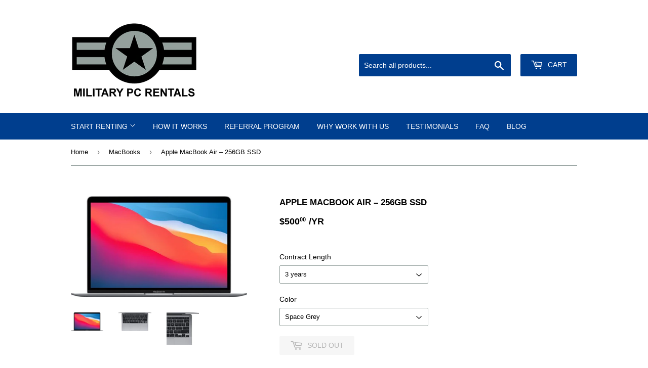

--- FILE ---
content_type: text/html; charset=utf-8
request_url: https://www.militarypcrentals.com/collections/macbooks/products/apple-macbook-air-256gb-ssd
body_size: 14248
content:
<!doctype html>
<!--[if lt IE 7]><html class="no-js lt-ie9 lt-ie8 lt-ie7" lang="en"> <![endif]-->
<!--[if IE 7]><html class="no-js lt-ie9 lt-ie8" lang="en"> <![endif]-->
<!--[if IE 8]><html class="no-js lt-ie9" lang="en"> <![endif]-->
<!--[if IE 9 ]><html class="ie9 no-js"> <![endif]-->
<!--[if (gt IE 9)|!(IE)]><!--> <html class="no-touch no-js"> <!--<![endif]-->
<head>
<script>
      
    </script>

  <!-- Basic page needs ================================================== -->
  <meta charset="utf-8">
  <meta http-equiv="X-UA-Compatible" content="IE=edge,chrome=1">

  

  <!-- Title and description ================================================== -->
  <title>
  Apple MacBook Air – 256GB SSD &ndash; Military PC Rentals LLC
  </title>


  
    <meta name="description" content="Display: 13.3&quot; Processor: Apple M1 Operating System: Mac OS RAM: 8GB Storage: 256GB SSD Model Number: MGN63LL/A Reimbursed By: Air Force, Army, Navy ﻿Coverage Option:﻿ Standard Service Plan">
  

  <!-- Product meta ================================================== -->
  
<meta property="og:site_name" content="Military PC Rentals LLC">
<meta property="og:url" content="https://www.militarypcrentals.com/products/apple-macbook-air-256gb-ssd">
<meta property="og:title" content="Apple MacBook Air – 256GB SSD">
<meta property="og:type" content="product">
<meta property="og:description" content="Display: 13.3&quot; Processor: Apple M1 Operating System: Mac OS RAM: 8GB Storage: 256GB SSD Model Number: MGN63LL/A Reimbursed By: Air Force, Army, Navy ﻿Coverage Option:﻿ Standard Service Plan"><meta property="og:price:amount" content="500.00">
  <meta property="og:price:currency" content="USD"><meta property="og:image" content="http://www.militarypcrentals.com/cdn/shop/products/5721600_sd_1024x1024.jpg?v=1645740591"><meta property="og:image" content="http://www.militarypcrentals.com/cdn/shop/products/5721600cv11d_1024x1024.jpg?v=1645740590"><meta property="og:image" content="http://www.militarypcrentals.com/cdn/shop/products/5721600cv12d_1024x1024.jpg?v=1645740590">
<meta property="og:image:secure_url" content="https://www.militarypcrentals.com/cdn/shop/products/5721600_sd_1024x1024.jpg?v=1645740591"><meta property="og:image:secure_url" content="https://www.militarypcrentals.com/cdn/shop/products/5721600cv11d_1024x1024.jpg?v=1645740590"><meta property="og:image:secure_url" content="https://www.militarypcrentals.com/cdn/shop/products/5721600cv12d_1024x1024.jpg?v=1645740590">


  <meta name="twitter:site" content="@Mil_PC_Rentals">


  <meta name="twitter:card" content="summary_large_image">
  <meta name="twitter:image" content="https://www.militarypcrentals.com/cdn/shop/products/5721600_sd_1024x1024.jpg?v=1645740591">
  <meta name="twitter:image:width" content="480">
  <meta name="twitter:image:height" content="480">

<meta name="twitter:title" content="Apple MacBook Air – 256GB SSD">
<meta name="twitter:description" content="Display: 13.3&quot; Processor: Apple M1 Operating System: Mac OS RAM: 8GB Storage: 256GB SSD Model Number: MGN63LL/A Reimbursed By: Air Force, Army, Navy ﻿Coverage Option:﻿ Standard Service Plan">


  <!-- Helpers ================================================== -->
  <link rel="canonical" href="https://www.militarypcrentals.com/products/apple-macbook-air-256gb-ssd">
  <meta name="viewport" content="width=device-width,initial-scale=1">

  <!-- CSS ================================================== -->
  <link href="//www.militarypcrentals.com/cdn/shop/t/6/assets/theme.scss.css?v=173877602326492656041674766220" rel="stylesheet" type="text/css" media="all" />
  




  <!-- Header hook for plugins ================================================== -->
  <script>window.performance && window.performance.mark && window.performance.mark('shopify.content_for_header.start');</script><meta id="shopify-digital-wallet" name="shopify-digital-wallet" content="/2813722/digital_wallets/dialog">
<meta name="shopify-checkout-api-token" content="db6b41d1743d5437bfef84a8e1eb592e">
<meta id="in-context-paypal-metadata" data-shop-id="2813722" data-venmo-supported="false" data-environment="production" data-locale="en_US" data-paypal-v4="true" data-currency="USD">
<link rel="alternate" type="application/json+oembed" href="https://www.militarypcrentals.com/products/apple-macbook-air-256gb-ssd.oembed">
<script async="async" src="/checkouts/internal/preloads.js?locale=en-US"></script>
<link rel="preconnect" href="https://shop.app" crossorigin="anonymous">
<script async="async" src="https://shop.app/checkouts/internal/preloads.js?locale=en-US&shop_id=2813722" crossorigin="anonymous"></script>
<script id="shopify-features" type="application/json">{"accessToken":"db6b41d1743d5437bfef84a8e1eb592e","betas":["rich-media-storefront-analytics"],"domain":"www.militarypcrentals.com","predictiveSearch":true,"shopId":2813722,"locale":"en"}</script>
<script>var Shopify = Shopify || {};
Shopify.shop = "military-pc-rentals.myshopify.com";
Shopify.locale = "en";
Shopify.currency = {"active":"USD","rate":"1.0"};
Shopify.country = "US";
Shopify.theme = {"name":"Supply","id":168067408,"schema_name":"Supply","schema_version":"2.0.3","theme_store_id":679,"role":"main"};
Shopify.theme.handle = "null";
Shopify.theme.style = {"id":null,"handle":null};
Shopify.cdnHost = "www.militarypcrentals.com/cdn";
Shopify.routes = Shopify.routes || {};
Shopify.routes.root = "/";</script>
<script type="module">!function(o){(o.Shopify=o.Shopify||{}).modules=!0}(window);</script>
<script>!function(o){function n(){var o=[];function n(){o.push(Array.prototype.slice.apply(arguments))}return n.q=o,n}var t=o.Shopify=o.Shopify||{};t.loadFeatures=n(),t.autoloadFeatures=n()}(window);</script>
<script>
  window.ShopifyPay = window.ShopifyPay || {};
  window.ShopifyPay.apiHost = "shop.app\/pay";
  window.ShopifyPay.redirectState = null;
</script>
<script id="shop-js-analytics" type="application/json">{"pageType":"product"}</script>
<script defer="defer" async type="module" src="//www.militarypcrentals.com/cdn/shopifycloud/shop-js/modules/v2/client.init-shop-cart-sync_BdyHc3Nr.en.esm.js"></script>
<script defer="defer" async type="module" src="//www.militarypcrentals.com/cdn/shopifycloud/shop-js/modules/v2/chunk.common_Daul8nwZ.esm.js"></script>
<script type="module">
  await import("//www.militarypcrentals.com/cdn/shopifycloud/shop-js/modules/v2/client.init-shop-cart-sync_BdyHc3Nr.en.esm.js");
await import("//www.militarypcrentals.com/cdn/shopifycloud/shop-js/modules/v2/chunk.common_Daul8nwZ.esm.js");

  window.Shopify.SignInWithShop?.initShopCartSync?.({"fedCMEnabled":true,"windoidEnabled":true});

</script>
<script>
  window.Shopify = window.Shopify || {};
  if (!window.Shopify.featureAssets) window.Shopify.featureAssets = {};
  window.Shopify.featureAssets['shop-js'] = {"shop-cart-sync":["modules/v2/client.shop-cart-sync_QYOiDySF.en.esm.js","modules/v2/chunk.common_Daul8nwZ.esm.js"],"init-fed-cm":["modules/v2/client.init-fed-cm_DchLp9rc.en.esm.js","modules/v2/chunk.common_Daul8nwZ.esm.js"],"shop-button":["modules/v2/client.shop-button_OV7bAJc5.en.esm.js","modules/v2/chunk.common_Daul8nwZ.esm.js"],"init-windoid":["modules/v2/client.init-windoid_DwxFKQ8e.en.esm.js","modules/v2/chunk.common_Daul8nwZ.esm.js"],"shop-cash-offers":["modules/v2/client.shop-cash-offers_DWtL6Bq3.en.esm.js","modules/v2/chunk.common_Daul8nwZ.esm.js","modules/v2/chunk.modal_CQq8HTM6.esm.js"],"shop-toast-manager":["modules/v2/client.shop-toast-manager_CX9r1SjA.en.esm.js","modules/v2/chunk.common_Daul8nwZ.esm.js"],"init-shop-email-lookup-coordinator":["modules/v2/client.init-shop-email-lookup-coordinator_UhKnw74l.en.esm.js","modules/v2/chunk.common_Daul8nwZ.esm.js"],"pay-button":["modules/v2/client.pay-button_DzxNnLDY.en.esm.js","modules/v2/chunk.common_Daul8nwZ.esm.js"],"avatar":["modules/v2/client.avatar_BTnouDA3.en.esm.js"],"init-shop-cart-sync":["modules/v2/client.init-shop-cart-sync_BdyHc3Nr.en.esm.js","modules/v2/chunk.common_Daul8nwZ.esm.js"],"shop-login-button":["modules/v2/client.shop-login-button_D8B466_1.en.esm.js","modules/v2/chunk.common_Daul8nwZ.esm.js","modules/v2/chunk.modal_CQq8HTM6.esm.js"],"init-customer-accounts-sign-up":["modules/v2/client.init-customer-accounts-sign-up_C8fpPm4i.en.esm.js","modules/v2/client.shop-login-button_D8B466_1.en.esm.js","modules/v2/chunk.common_Daul8nwZ.esm.js","modules/v2/chunk.modal_CQq8HTM6.esm.js"],"init-shop-for-new-customer-accounts":["modules/v2/client.init-shop-for-new-customer-accounts_CVTO0Ztu.en.esm.js","modules/v2/client.shop-login-button_D8B466_1.en.esm.js","modules/v2/chunk.common_Daul8nwZ.esm.js","modules/v2/chunk.modal_CQq8HTM6.esm.js"],"init-customer-accounts":["modules/v2/client.init-customer-accounts_dRgKMfrE.en.esm.js","modules/v2/client.shop-login-button_D8B466_1.en.esm.js","modules/v2/chunk.common_Daul8nwZ.esm.js","modules/v2/chunk.modal_CQq8HTM6.esm.js"],"shop-follow-button":["modules/v2/client.shop-follow-button_CkZpjEct.en.esm.js","modules/v2/chunk.common_Daul8nwZ.esm.js","modules/v2/chunk.modal_CQq8HTM6.esm.js"],"lead-capture":["modules/v2/client.lead-capture_BntHBhfp.en.esm.js","modules/v2/chunk.common_Daul8nwZ.esm.js","modules/v2/chunk.modal_CQq8HTM6.esm.js"],"checkout-modal":["modules/v2/client.checkout-modal_CfxcYbTm.en.esm.js","modules/v2/chunk.common_Daul8nwZ.esm.js","modules/v2/chunk.modal_CQq8HTM6.esm.js"],"shop-login":["modules/v2/client.shop-login_Da4GZ2H6.en.esm.js","modules/v2/chunk.common_Daul8nwZ.esm.js","modules/v2/chunk.modal_CQq8HTM6.esm.js"],"payment-terms":["modules/v2/client.payment-terms_MV4M3zvL.en.esm.js","modules/v2/chunk.common_Daul8nwZ.esm.js","modules/v2/chunk.modal_CQq8HTM6.esm.js"]};
</script>
<script>(function() {
  var isLoaded = false;
  function asyncLoad() {
    if (isLoaded) return;
    isLoaded = true;
    var urls = ["\/\/www.powr.io\/powr.js?powr-token=military-pc-rentals.myshopify.com\u0026external-type=shopify\u0026shop=military-pc-rentals.myshopify.com","\/\/www.powr.io\/powr.js?powr-token=military-pc-rentals.myshopify.com\u0026external-type=shopify\u0026shop=military-pc-rentals.myshopify.com","\/\/www.powr.io\/powr.js?powr-token=military-pc-rentals.myshopify.com\u0026external-type=shopify\u0026shop=military-pc-rentals.myshopify.com"];
    for (var i = 0; i < urls.length; i++) {
      var s = document.createElement('script');
      s.type = 'text/javascript';
      s.async = true;
      s.src = urls[i];
      var x = document.getElementsByTagName('script')[0];
      x.parentNode.insertBefore(s, x);
    }
  };
  if(window.attachEvent) {
    window.attachEvent('onload', asyncLoad);
  } else {
    window.addEventListener('load', asyncLoad, false);
  }
})();</script>
<script id="__st">var __st={"a":2813722,"offset":-18000,"reqid":"906e126e-7b41-4f50-911f-f0ef3c8559dd-1769016786","pageurl":"www.militarypcrentals.com\/collections\/macbooks\/products\/apple-macbook-air-256gb-ssd","u":"7b041fd29312","p":"product","rtyp":"product","rid":6677925789747};</script>
<script>window.ShopifyPaypalV4VisibilityTracking = true;</script>
<script id="captcha-bootstrap">!function(){'use strict';const t='contact',e='account',n='new_comment',o=[[t,t],['blogs',n],['comments',n],[t,'customer']],c=[[e,'customer_login'],[e,'guest_login'],[e,'recover_customer_password'],[e,'create_customer']],r=t=>t.map((([t,e])=>`form[action*='/${t}']:not([data-nocaptcha='true']) input[name='form_type'][value='${e}']`)).join(','),a=t=>()=>t?[...document.querySelectorAll(t)].map((t=>t.form)):[];function s(){const t=[...o],e=r(t);return a(e)}const i='password',u='form_key',d=['recaptcha-v3-token','g-recaptcha-response','h-captcha-response',i],f=()=>{try{return window.sessionStorage}catch{return}},m='__shopify_v',_=t=>t.elements[u];function p(t,e,n=!1){try{const o=window.sessionStorage,c=JSON.parse(o.getItem(e)),{data:r}=function(t){const{data:e,action:n}=t;return t[m]||n?{data:e,action:n}:{data:t,action:n}}(c);for(const[e,n]of Object.entries(r))t.elements[e]&&(t.elements[e].value=n);n&&o.removeItem(e)}catch(o){console.error('form repopulation failed',{error:o})}}const l='form_type',E='cptcha';function T(t){t.dataset[E]=!0}const w=window,h=w.document,L='Shopify',v='ce_forms',y='captcha';let A=!1;((t,e)=>{const n=(g='f06e6c50-85a8-45c8-87d0-21a2b65856fe',I='https://cdn.shopify.com/shopifycloud/storefront-forms-hcaptcha/ce_storefront_forms_captcha_hcaptcha.v1.5.2.iife.js',D={infoText:'Protected by hCaptcha',privacyText:'Privacy',termsText:'Terms'},(t,e,n)=>{const o=w[L][v],c=o.bindForm;if(c)return c(t,g,e,D).then(n);var r;o.q.push([[t,g,e,D],n]),r=I,A||(h.body.append(Object.assign(h.createElement('script'),{id:'captcha-provider',async:!0,src:r})),A=!0)});var g,I,D;w[L]=w[L]||{},w[L][v]=w[L][v]||{},w[L][v].q=[],w[L][y]=w[L][y]||{},w[L][y].protect=function(t,e){n(t,void 0,e),T(t)},Object.freeze(w[L][y]),function(t,e,n,w,h,L){const[v,y,A,g]=function(t,e,n){const i=e?o:[],u=t?c:[],d=[...i,...u],f=r(d),m=r(i),_=r(d.filter((([t,e])=>n.includes(e))));return[a(f),a(m),a(_),s()]}(w,h,L),I=t=>{const e=t.target;return e instanceof HTMLFormElement?e:e&&e.form},D=t=>v().includes(t);t.addEventListener('submit',(t=>{const e=I(t);if(!e)return;const n=D(e)&&!e.dataset.hcaptchaBound&&!e.dataset.recaptchaBound,o=_(e),c=g().includes(e)&&(!o||!o.value);(n||c)&&t.preventDefault(),c&&!n&&(function(t){try{if(!f())return;!function(t){const e=f();if(!e)return;const n=_(t);if(!n)return;const o=n.value;o&&e.removeItem(o)}(t);const e=Array.from(Array(32),(()=>Math.random().toString(36)[2])).join('');!function(t,e){_(t)||t.append(Object.assign(document.createElement('input'),{type:'hidden',name:u})),t.elements[u].value=e}(t,e),function(t,e){const n=f();if(!n)return;const o=[...t.querySelectorAll(`input[type='${i}']`)].map((({name:t})=>t)),c=[...d,...o],r={};for(const[a,s]of new FormData(t).entries())c.includes(a)||(r[a]=s);n.setItem(e,JSON.stringify({[m]:1,action:t.action,data:r}))}(t,e)}catch(e){console.error('failed to persist form',e)}}(e),e.submit())}));const S=(t,e)=>{t&&!t.dataset[E]&&(n(t,e.some((e=>e===t))),T(t))};for(const o of['focusin','change'])t.addEventListener(o,(t=>{const e=I(t);D(e)&&S(e,y())}));const B=e.get('form_key'),M=e.get(l),P=B&&M;t.addEventListener('DOMContentLoaded',(()=>{const t=y();if(P)for(const e of t)e.elements[l].value===M&&p(e,B);[...new Set([...A(),...v().filter((t=>'true'===t.dataset.shopifyCaptcha))])].forEach((e=>S(e,t)))}))}(h,new URLSearchParams(w.location.search),n,t,e,['guest_login'])})(!0,!0)}();</script>
<script integrity="sha256-4kQ18oKyAcykRKYeNunJcIwy7WH5gtpwJnB7kiuLZ1E=" data-source-attribution="shopify.loadfeatures" defer="defer" src="//www.militarypcrentals.com/cdn/shopifycloud/storefront/assets/storefront/load_feature-a0a9edcb.js" crossorigin="anonymous"></script>
<script crossorigin="anonymous" defer="defer" src="//www.militarypcrentals.com/cdn/shopifycloud/storefront/assets/shopify_pay/storefront-65b4c6d7.js?v=20250812"></script>
<script data-source-attribution="shopify.dynamic_checkout.dynamic.init">var Shopify=Shopify||{};Shopify.PaymentButton=Shopify.PaymentButton||{isStorefrontPortableWallets:!0,init:function(){window.Shopify.PaymentButton.init=function(){};var t=document.createElement("script");t.src="https://www.militarypcrentals.com/cdn/shopifycloud/portable-wallets/latest/portable-wallets.en.js",t.type="module",document.head.appendChild(t)}};
</script>
<script data-source-attribution="shopify.dynamic_checkout.buyer_consent">
  function portableWalletsHideBuyerConsent(e){var t=document.getElementById("shopify-buyer-consent"),n=document.getElementById("shopify-subscription-policy-button");t&&n&&(t.classList.add("hidden"),t.setAttribute("aria-hidden","true"),n.removeEventListener("click",e))}function portableWalletsShowBuyerConsent(e){var t=document.getElementById("shopify-buyer-consent"),n=document.getElementById("shopify-subscription-policy-button");t&&n&&(t.classList.remove("hidden"),t.removeAttribute("aria-hidden"),n.addEventListener("click",e))}window.Shopify?.PaymentButton&&(window.Shopify.PaymentButton.hideBuyerConsent=portableWalletsHideBuyerConsent,window.Shopify.PaymentButton.showBuyerConsent=portableWalletsShowBuyerConsent);
</script>
<script data-source-attribution="shopify.dynamic_checkout.cart.bootstrap">document.addEventListener("DOMContentLoaded",(function(){function t(){return document.querySelector("shopify-accelerated-checkout-cart, shopify-accelerated-checkout")}if(t())Shopify.PaymentButton.init();else{new MutationObserver((function(e,n){t()&&(Shopify.PaymentButton.init(),n.disconnect())})).observe(document.body,{childList:!0,subtree:!0})}}));
</script>
<link id="shopify-accelerated-checkout-styles" rel="stylesheet" media="screen" href="https://www.militarypcrentals.com/cdn/shopifycloud/portable-wallets/latest/accelerated-checkout-backwards-compat.css" crossorigin="anonymous">
<style id="shopify-accelerated-checkout-cart">
        #shopify-buyer-consent {
  margin-top: 1em;
  display: inline-block;
  width: 100%;
}

#shopify-buyer-consent.hidden {
  display: none;
}

#shopify-subscription-policy-button {
  background: none;
  border: none;
  padding: 0;
  text-decoration: underline;
  font-size: inherit;
  cursor: pointer;
}

#shopify-subscription-policy-button::before {
  box-shadow: none;
}

      </style>

<script>window.performance && window.performance.mark && window.performance.mark('shopify.content_for_header.end');</script>

  

<!--[if lt IE 9]>
<script src="//cdnjs.cloudflare.com/ajax/libs/html5shiv/3.7.2/html5shiv.min.js" type="text/javascript"></script>
<script src="//www.militarypcrentals.com/cdn/shop/t/6/assets/respond.min.js?v=21" type="text/javascript"></script>
<link href="//www.militarypcrentals.com/cdn/shop/t/6/assets/respond-proxy.html" id="respond-proxy" rel="respond-proxy" />
<link href="//www.militarypcrentals.com/search?q=5860d635cb74df6438ac8b97981a0b41" id="respond-redirect" rel="respond-redirect" />
<script src="//www.militarypcrentals.com/search?q=5860d635cb74df6438ac8b97981a0b41" type="text/javascript"></script>
<![endif]-->
<!--[if (lte IE 9) ]><script src="//www.militarypcrentals.com/cdn/shop/t/6/assets/match-media.min.js?v=21" type="text/javascript"></script><![endif]-->


  
  

  <script src="//ajax.googleapis.com/ajax/libs/jquery/1.11.0/jquery.min.js" type="text/javascript"></script>


  <!--[if (gt IE 9)|!(IE)]><!--><script src="//www.militarypcrentals.com/cdn/shop/t/6/assets/vendor.js?v=77006336269012142731488657759" defer="defer"></script><!--<![endif]-->
  <!--[if lte IE 9]><script src="//www.militarypcrentals.com/cdn/shop/t/6/assets/vendor.js?v=77006336269012142731488657759"></script><![endif]-->

  <!--[if (gt IE 9)|!(IE)]><!--><script src="//www.militarypcrentals.com/cdn/shop/t/6/assets/theme.js?v=160246322549677503321488758087" defer="defer"></script><!--<![endif]-->
  <!--[if lte IE 9]><script src="//www.militarypcrentals.com/cdn/shop/t/6/assets/theme.js?v=160246322549677503321488758087"></script><![endif]-->


<link href="https://monorail-edge.shopifysvc.com" rel="dns-prefetch">
<script>(function(){if ("sendBeacon" in navigator && "performance" in window) {try {var session_token_from_headers = performance.getEntriesByType('navigation')[0].serverTiming.find(x => x.name == '_s').description;} catch {var session_token_from_headers = undefined;}var session_cookie_matches = document.cookie.match(/_shopify_s=([^;]*)/);var session_token_from_cookie = session_cookie_matches && session_cookie_matches.length === 2 ? session_cookie_matches[1] : "";var session_token = session_token_from_headers || session_token_from_cookie || "";function handle_abandonment_event(e) {var entries = performance.getEntries().filter(function(entry) {return /monorail-edge.shopifysvc.com/.test(entry.name);});if (!window.abandonment_tracked && entries.length === 0) {window.abandonment_tracked = true;var currentMs = Date.now();var navigation_start = performance.timing.navigationStart;var payload = {shop_id: 2813722,url: window.location.href,navigation_start,duration: currentMs - navigation_start,session_token,page_type: "product"};window.navigator.sendBeacon("https://monorail-edge.shopifysvc.com/v1/produce", JSON.stringify({schema_id: "online_store_buyer_site_abandonment/1.1",payload: payload,metadata: {event_created_at_ms: currentMs,event_sent_at_ms: currentMs}}));}}window.addEventListener('pagehide', handle_abandonment_event);}}());</script>
<script id="web-pixels-manager-setup">(function e(e,d,r,n,o){if(void 0===o&&(o={}),!Boolean(null===(a=null===(i=window.Shopify)||void 0===i?void 0:i.analytics)||void 0===a?void 0:a.replayQueue)){var i,a;window.Shopify=window.Shopify||{};var t=window.Shopify;t.analytics=t.analytics||{};var s=t.analytics;s.replayQueue=[],s.publish=function(e,d,r){return s.replayQueue.push([e,d,r]),!0};try{self.performance.mark("wpm:start")}catch(e){}var l=function(){var e={modern:/Edge?\/(1{2}[4-9]|1[2-9]\d|[2-9]\d{2}|\d{4,})\.\d+(\.\d+|)|Firefox\/(1{2}[4-9]|1[2-9]\d|[2-9]\d{2}|\d{4,})\.\d+(\.\d+|)|Chrom(ium|e)\/(9{2}|\d{3,})\.\d+(\.\d+|)|(Maci|X1{2}).+ Version\/(15\.\d+|(1[6-9]|[2-9]\d|\d{3,})\.\d+)([,.]\d+|)( \(\w+\)|)( Mobile\/\w+|) Safari\/|Chrome.+OPR\/(9{2}|\d{3,})\.\d+\.\d+|(CPU[ +]OS|iPhone[ +]OS|CPU[ +]iPhone|CPU IPhone OS|CPU iPad OS)[ +]+(15[._]\d+|(1[6-9]|[2-9]\d|\d{3,})[._]\d+)([._]\d+|)|Android:?[ /-](13[3-9]|1[4-9]\d|[2-9]\d{2}|\d{4,})(\.\d+|)(\.\d+|)|Android.+Firefox\/(13[5-9]|1[4-9]\d|[2-9]\d{2}|\d{4,})\.\d+(\.\d+|)|Android.+Chrom(ium|e)\/(13[3-9]|1[4-9]\d|[2-9]\d{2}|\d{4,})\.\d+(\.\d+|)|SamsungBrowser\/([2-9]\d|\d{3,})\.\d+/,legacy:/Edge?\/(1[6-9]|[2-9]\d|\d{3,})\.\d+(\.\d+|)|Firefox\/(5[4-9]|[6-9]\d|\d{3,})\.\d+(\.\d+|)|Chrom(ium|e)\/(5[1-9]|[6-9]\d|\d{3,})\.\d+(\.\d+|)([\d.]+$|.*Safari\/(?![\d.]+ Edge\/[\d.]+$))|(Maci|X1{2}).+ Version\/(10\.\d+|(1[1-9]|[2-9]\d|\d{3,})\.\d+)([,.]\d+|)( \(\w+\)|)( Mobile\/\w+|) Safari\/|Chrome.+OPR\/(3[89]|[4-9]\d|\d{3,})\.\d+\.\d+|(CPU[ +]OS|iPhone[ +]OS|CPU[ +]iPhone|CPU IPhone OS|CPU iPad OS)[ +]+(10[._]\d+|(1[1-9]|[2-9]\d|\d{3,})[._]\d+)([._]\d+|)|Android:?[ /-](13[3-9]|1[4-9]\d|[2-9]\d{2}|\d{4,})(\.\d+|)(\.\d+|)|Mobile Safari.+OPR\/([89]\d|\d{3,})\.\d+\.\d+|Android.+Firefox\/(13[5-9]|1[4-9]\d|[2-9]\d{2}|\d{4,})\.\d+(\.\d+|)|Android.+Chrom(ium|e)\/(13[3-9]|1[4-9]\d|[2-9]\d{2}|\d{4,})\.\d+(\.\d+|)|Android.+(UC? ?Browser|UCWEB|U3)[ /]?(15\.([5-9]|\d{2,})|(1[6-9]|[2-9]\d|\d{3,})\.\d+)\.\d+|SamsungBrowser\/(5\.\d+|([6-9]|\d{2,})\.\d+)|Android.+MQ{2}Browser\/(14(\.(9|\d{2,})|)|(1[5-9]|[2-9]\d|\d{3,})(\.\d+|))(\.\d+|)|K[Aa][Ii]OS\/(3\.\d+|([4-9]|\d{2,})\.\d+)(\.\d+|)/},d=e.modern,r=e.legacy,n=navigator.userAgent;return n.match(d)?"modern":n.match(r)?"legacy":"unknown"}(),u="modern"===l?"modern":"legacy",c=(null!=n?n:{modern:"",legacy:""})[u],f=function(e){return[e.baseUrl,"/wpm","/b",e.hashVersion,"modern"===e.buildTarget?"m":"l",".js"].join("")}({baseUrl:d,hashVersion:r,buildTarget:u}),m=function(e){var d=e.version,r=e.bundleTarget,n=e.surface,o=e.pageUrl,i=e.monorailEndpoint;return{emit:function(e){var a=e.status,t=e.errorMsg,s=(new Date).getTime(),l=JSON.stringify({metadata:{event_sent_at_ms:s},events:[{schema_id:"web_pixels_manager_load/3.1",payload:{version:d,bundle_target:r,page_url:o,status:a,surface:n,error_msg:t},metadata:{event_created_at_ms:s}}]});if(!i)return console&&console.warn&&console.warn("[Web Pixels Manager] No Monorail endpoint provided, skipping logging."),!1;try{return self.navigator.sendBeacon.bind(self.navigator)(i,l)}catch(e){}var u=new XMLHttpRequest;try{return u.open("POST",i,!0),u.setRequestHeader("Content-Type","text/plain"),u.send(l),!0}catch(e){return console&&console.warn&&console.warn("[Web Pixels Manager] Got an unhandled error while logging to Monorail."),!1}}}}({version:r,bundleTarget:l,surface:e.surface,pageUrl:self.location.href,monorailEndpoint:e.monorailEndpoint});try{o.browserTarget=l,function(e){var d=e.src,r=e.async,n=void 0===r||r,o=e.onload,i=e.onerror,a=e.sri,t=e.scriptDataAttributes,s=void 0===t?{}:t,l=document.createElement("script"),u=document.querySelector("head"),c=document.querySelector("body");if(l.async=n,l.src=d,a&&(l.integrity=a,l.crossOrigin="anonymous"),s)for(var f in s)if(Object.prototype.hasOwnProperty.call(s,f))try{l.dataset[f]=s[f]}catch(e){}if(o&&l.addEventListener("load",o),i&&l.addEventListener("error",i),u)u.appendChild(l);else{if(!c)throw new Error("Did not find a head or body element to append the script");c.appendChild(l)}}({src:f,async:!0,onload:function(){if(!function(){var e,d;return Boolean(null===(d=null===(e=window.Shopify)||void 0===e?void 0:e.analytics)||void 0===d?void 0:d.initialized)}()){var d=window.webPixelsManager.init(e)||void 0;if(d){var r=window.Shopify.analytics;r.replayQueue.forEach((function(e){var r=e[0],n=e[1],o=e[2];d.publishCustomEvent(r,n,o)})),r.replayQueue=[],r.publish=d.publishCustomEvent,r.visitor=d.visitor,r.initialized=!0}}},onerror:function(){return m.emit({status:"failed",errorMsg:"".concat(f," has failed to load")})},sri:function(e){var d=/^sha384-[A-Za-z0-9+/=]+$/;return"string"==typeof e&&d.test(e)}(c)?c:"",scriptDataAttributes:o}),m.emit({status:"loading"})}catch(e){m.emit({status:"failed",errorMsg:(null==e?void 0:e.message)||"Unknown error"})}}})({shopId: 2813722,storefrontBaseUrl: "https://www.militarypcrentals.com",extensionsBaseUrl: "https://extensions.shopifycdn.com/cdn/shopifycloud/web-pixels-manager",monorailEndpoint: "https://monorail-edge.shopifysvc.com/unstable/produce_batch",surface: "storefront-renderer",enabledBetaFlags: ["2dca8a86"],webPixelsConfigList: [{"id":"44892211","eventPayloadVersion":"v1","runtimeContext":"LAX","scriptVersion":"1","type":"CUSTOM","privacyPurposes":["MARKETING"],"name":"Meta pixel (migrated)"},{"id":"59473971","eventPayloadVersion":"v1","runtimeContext":"LAX","scriptVersion":"1","type":"CUSTOM","privacyPurposes":["ANALYTICS"],"name":"Google Analytics tag (migrated)"},{"id":"shopify-app-pixel","configuration":"{}","eventPayloadVersion":"v1","runtimeContext":"STRICT","scriptVersion":"0450","apiClientId":"shopify-pixel","type":"APP","privacyPurposes":["ANALYTICS","MARKETING"]},{"id":"shopify-custom-pixel","eventPayloadVersion":"v1","runtimeContext":"LAX","scriptVersion":"0450","apiClientId":"shopify-pixel","type":"CUSTOM","privacyPurposes":["ANALYTICS","MARKETING"]}],isMerchantRequest: false,initData: {"shop":{"name":"Military PC Rentals LLC","paymentSettings":{"currencyCode":"USD"},"myshopifyDomain":"military-pc-rentals.myshopify.com","countryCode":"US","storefrontUrl":"https:\/\/www.militarypcrentals.com"},"customer":null,"cart":null,"checkout":null,"productVariants":[{"price":{"amount":500.0,"currencyCode":"USD"},"product":{"title":"Apple MacBook Air – 256GB SSD","vendor":"Apple","id":"6677925789747","untranslatedTitle":"Apple MacBook Air – 256GB SSD","url":"\/products\/apple-macbook-air-256gb-ssd","type":"Laptop"},"id":"40294810550323","image":{"src":"\/\/www.militarypcrentals.com\/cdn\/shop\/products\/5721600_sd.jpg?v=1645740591"},"sku":null,"title":"3 years \/ Space Grey","untranslatedTitle":"3 years \/ Space Grey"},{"price":{"amount":500.0,"currencyCode":"USD"},"product":{"title":"Apple MacBook Air – 256GB SSD","vendor":"Apple","id":"6677925789747","untranslatedTitle":"Apple MacBook Air – 256GB SSD","url":"\/products\/apple-macbook-air-256gb-ssd","type":"Laptop"},"id":"40294810615859","image":{"src":"\/\/www.militarypcrentals.com\/cdn\/shop\/products\/5721600_sd.jpg?v=1645740591"},"sku":null,"title":"3 years \/ Silver","untranslatedTitle":"3 years \/ Silver"},{"price":{"amount":500.0,"currencyCode":"USD"},"product":{"title":"Apple MacBook Air – 256GB SSD","vendor":"Apple","id":"6677925789747","untranslatedTitle":"Apple MacBook Air – 256GB SSD","url":"\/products\/apple-macbook-air-256gb-ssd","type":"Laptop"},"id":"40294810714163","image":{"src":"\/\/www.militarypcrentals.com\/cdn\/shop\/products\/5721600_sd.jpg?v=1645740591"},"sku":null,"title":"4 years \/ Space Grey","untranslatedTitle":"4 years \/ Space Grey"},{"price":{"amount":500.0,"currencyCode":"USD"},"product":{"title":"Apple MacBook Air – 256GB SSD","vendor":"Apple","id":"6677925789747","untranslatedTitle":"Apple MacBook Air – 256GB SSD","url":"\/products\/apple-macbook-air-256gb-ssd","type":"Laptop"},"id":"40294810746931","image":{"src":"\/\/www.militarypcrentals.com\/cdn\/shop\/products\/5721600_sd.jpg?v=1645740591"},"sku":null,"title":"4 years \/ Silver","untranslatedTitle":"4 years \/ Silver"}],"purchasingCompany":null},},"https://www.militarypcrentals.com/cdn","fcfee988w5aeb613cpc8e4bc33m6693e112",{"modern":"","legacy":""},{"shopId":"2813722","storefrontBaseUrl":"https:\/\/www.militarypcrentals.com","extensionBaseUrl":"https:\/\/extensions.shopifycdn.com\/cdn\/shopifycloud\/web-pixels-manager","surface":"storefront-renderer","enabledBetaFlags":"[\"2dca8a86\"]","isMerchantRequest":"false","hashVersion":"fcfee988w5aeb613cpc8e4bc33m6693e112","publish":"custom","events":"[[\"page_viewed\",{}],[\"product_viewed\",{\"productVariant\":{\"price\":{\"amount\":500.0,\"currencyCode\":\"USD\"},\"product\":{\"title\":\"Apple MacBook Air – 256GB SSD\",\"vendor\":\"Apple\",\"id\":\"6677925789747\",\"untranslatedTitle\":\"Apple MacBook Air – 256GB SSD\",\"url\":\"\/products\/apple-macbook-air-256gb-ssd\",\"type\":\"Laptop\"},\"id\":\"40294810550323\",\"image\":{\"src\":\"\/\/www.militarypcrentals.com\/cdn\/shop\/products\/5721600_sd.jpg?v=1645740591\"},\"sku\":null,\"title\":\"3 years \/ Space Grey\",\"untranslatedTitle\":\"3 years \/ Space Grey\"}}]]"});</script><script>
  window.ShopifyAnalytics = window.ShopifyAnalytics || {};
  window.ShopifyAnalytics.meta = window.ShopifyAnalytics.meta || {};
  window.ShopifyAnalytics.meta.currency = 'USD';
  var meta = {"product":{"id":6677925789747,"gid":"gid:\/\/shopify\/Product\/6677925789747","vendor":"Apple","type":"Laptop","handle":"apple-macbook-air-256gb-ssd","variants":[{"id":40294810550323,"price":50000,"name":"Apple MacBook Air – 256GB SSD - 3 years \/ Space Grey","public_title":"3 years \/ Space Grey","sku":null},{"id":40294810615859,"price":50000,"name":"Apple MacBook Air – 256GB SSD - 3 years \/ Silver","public_title":"3 years \/ Silver","sku":null},{"id":40294810714163,"price":50000,"name":"Apple MacBook Air – 256GB SSD - 4 years \/ Space Grey","public_title":"4 years \/ Space Grey","sku":null},{"id":40294810746931,"price":50000,"name":"Apple MacBook Air – 256GB SSD - 4 years \/ Silver","public_title":"4 years \/ Silver","sku":null}],"remote":false},"page":{"pageType":"product","resourceType":"product","resourceId":6677925789747,"requestId":"906e126e-7b41-4f50-911f-f0ef3c8559dd-1769016786"}};
  for (var attr in meta) {
    window.ShopifyAnalytics.meta[attr] = meta[attr];
  }
</script>
<script class="analytics">
  (function () {
    var customDocumentWrite = function(content) {
      var jquery = null;

      if (window.jQuery) {
        jquery = window.jQuery;
      } else if (window.Checkout && window.Checkout.$) {
        jquery = window.Checkout.$;
      }

      if (jquery) {
        jquery('body').append(content);
      }
    };

    var hasLoggedConversion = function(token) {
      if (token) {
        return document.cookie.indexOf('loggedConversion=' + token) !== -1;
      }
      return false;
    }

    var setCookieIfConversion = function(token) {
      if (token) {
        var twoMonthsFromNow = new Date(Date.now());
        twoMonthsFromNow.setMonth(twoMonthsFromNow.getMonth() + 2);

        document.cookie = 'loggedConversion=' + token + '; expires=' + twoMonthsFromNow;
      }
    }

    var trekkie = window.ShopifyAnalytics.lib = window.trekkie = window.trekkie || [];
    if (trekkie.integrations) {
      return;
    }
    trekkie.methods = [
      'identify',
      'page',
      'ready',
      'track',
      'trackForm',
      'trackLink'
    ];
    trekkie.factory = function(method) {
      return function() {
        var args = Array.prototype.slice.call(arguments);
        args.unshift(method);
        trekkie.push(args);
        return trekkie;
      };
    };
    for (var i = 0; i < trekkie.methods.length; i++) {
      var key = trekkie.methods[i];
      trekkie[key] = trekkie.factory(key);
    }
    trekkie.load = function(config) {
      trekkie.config = config || {};
      trekkie.config.initialDocumentCookie = document.cookie;
      var first = document.getElementsByTagName('script')[0];
      var script = document.createElement('script');
      script.type = 'text/javascript';
      script.onerror = function(e) {
        var scriptFallback = document.createElement('script');
        scriptFallback.type = 'text/javascript';
        scriptFallback.onerror = function(error) {
                var Monorail = {
      produce: function produce(monorailDomain, schemaId, payload) {
        var currentMs = new Date().getTime();
        var event = {
          schema_id: schemaId,
          payload: payload,
          metadata: {
            event_created_at_ms: currentMs,
            event_sent_at_ms: currentMs
          }
        };
        return Monorail.sendRequest("https://" + monorailDomain + "/v1/produce", JSON.stringify(event));
      },
      sendRequest: function sendRequest(endpointUrl, payload) {
        // Try the sendBeacon API
        if (window && window.navigator && typeof window.navigator.sendBeacon === 'function' && typeof window.Blob === 'function' && !Monorail.isIos12()) {
          var blobData = new window.Blob([payload], {
            type: 'text/plain'
          });

          if (window.navigator.sendBeacon(endpointUrl, blobData)) {
            return true;
          } // sendBeacon was not successful

        } // XHR beacon

        var xhr = new XMLHttpRequest();

        try {
          xhr.open('POST', endpointUrl);
          xhr.setRequestHeader('Content-Type', 'text/plain');
          xhr.send(payload);
        } catch (e) {
          console.log(e);
        }

        return false;
      },
      isIos12: function isIos12() {
        return window.navigator.userAgent.lastIndexOf('iPhone; CPU iPhone OS 12_') !== -1 || window.navigator.userAgent.lastIndexOf('iPad; CPU OS 12_') !== -1;
      }
    };
    Monorail.produce('monorail-edge.shopifysvc.com',
      'trekkie_storefront_load_errors/1.1',
      {shop_id: 2813722,
      theme_id: 168067408,
      app_name: "storefront",
      context_url: window.location.href,
      source_url: "//www.militarypcrentals.com/cdn/s/trekkie.storefront.cd680fe47e6c39ca5d5df5f0a32d569bc48c0f27.min.js"});

        };
        scriptFallback.async = true;
        scriptFallback.src = '//www.militarypcrentals.com/cdn/s/trekkie.storefront.cd680fe47e6c39ca5d5df5f0a32d569bc48c0f27.min.js';
        first.parentNode.insertBefore(scriptFallback, first);
      };
      script.async = true;
      script.src = '//www.militarypcrentals.com/cdn/s/trekkie.storefront.cd680fe47e6c39ca5d5df5f0a32d569bc48c0f27.min.js';
      first.parentNode.insertBefore(script, first);
    };
    trekkie.load(
      {"Trekkie":{"appName":"storefront","development":false,"defaultAttributes":{"shopId":2813722,"isMerchantRequest":null,"themeId":168067408,"themeCityHash":"5894934981481782153","contentLanguage":"en","currency":"USD","eventMetadataId":"3842993b-087a-41d9-9b3a-204ad989f595"},"isServerSideCookieWritingEnabled":true,"monorailRegion":"shop_domain","enabledBetaFlags":["65f19447"]},"Session Attribution":{},"S2S":{"facebookCapiEnabled":false,"source":"trekkie-storefront-renderer","apiClientId":580111}}
    );

    var loaded = false;
    trekkie.ready(function() {
      if (loaded) return;
      loaded = true;

      window.ShopifyAnalytics.lib = window.trekkie;

      var originalDocumentWrite = document.write;
      document.write = customDocumentWrite;
      try { window.ShopifyAnalytics.merchantGoogleAnalytics.call(this); } catch(error) {};
      document.write = originalDocumentWrite;

      window.ShopifyAnalytics.lib.page(null,{"pageType":"product","resourceType":"product","resourceId":6677925789747,"requestId":"906e126e-7b41-4f50-911f-f0ef3c8559dd-1769016786","shopifyEmitted":true});

      var match = window.location.pathname.match(/checkouts\/(.+)\/(thank_you|post_purchase)/)
      var token = match? match[1]: undefined;
      if (!hasLoggedConversion(token)) {
        setCookieIfConversion(token);
        window.ShopifyAnalytics.lib.track("Viewed Product",{"currency":"USD","variantId":40294810550323,"productId":6677925789747,"productGid":"gid:\/\/shopify\/Product\/6677925789747","name":"Apple MacBook Air – 256GB SSD - 3 years \/ Space Grey","price":"500.00","sku":null,"brand":"Apple","variant":"3 years \/ Space Grey","category":"Laptop","nonInteraction":true,"remote":false},undefined,undefined,{"shopifyEmitted":true});
      window.ShopifyAnalytics.lib.track("monorail:\/\/trekkie_storefront_viewed_product\/1.1",{"currency":"USD","variantId":40294810550323,"productId":6677925789747,"productGid":"gid:\/\/shopify\/Product\/6677925789747","name":"Apple MacBook Air – 256GB SSD - 3 years \/ Space Grey","price":"500.00","sku":null,"brand":"Apple","variant":"3 years \/ Space Grey","category":"Laptop","nonInteraction":true,"remote":false,"referer":"https:\/\/www.militarypcrentals.com\/collections\/macbooks\/products\/apple-macbook-air-256gb-ssd"});
      }
    });


        var eventsListenerScript = document.createElement('script');
        eventsListenerScript.async = true;
        eventsListenerScript.src = "//www.militarypcrentals.com/cdn/shopifycloud/storefront/assets/shop_events_listener-3da45d37.js";
        document.getElementsByTagName('head')[0].appendChild(eventsListenerScript);

})();</script>
  <script>
  if (!window.ga || (window.ga && typeof window.ga !== 'function')) {
    window.ga = function ga() {
      (window.ga.q = window.ga.q || []).push(arguments);
      if (window.Shopify && window.Shopify.analytics && typeof window.Shopify.analytics.publish === 'function') {
        window.Shopify.analytics.publish("ga_stub_called", {}, {sendTo: "google_osp_migration"});
      }
      console.error("Shopify's Google Analytics stub called with:", Array.from(arguments), "\nSee https://help.shopify.com/manual/promoting-marketing/pixels/pixel-migration#google for more information.");
    };
    if (window.Shopify && window.Shopify.analytics && typeof window.Shopify.analytics.publish === 'function') {
      window.Shopify.analytics.publish("ga_stub_initialized", {}, {sendTo: "google_osp_migration"});
    }
  }
</script>
<script
  defer
  src="https://www.militarypcrentals.com/cdn/shopifycloud/perf-kit/shopify-perf-kit-3.0.4.min.js"
  data-application="storefront-renderer"
  data-shop-id="2813722"
  data-render-region="gcp-us-central1"
  data-page-type="product"
  data-theme-instance-id="168067408"
  data-theme-name="Supply"
  data-theme-version="2.0.3"
  data-monorail-region="shop_domain"
  data-resource-timing-sampling-rate="10"
  data-shs="true"
  data-shs-beacon="true"
  data-shs-export-with-fetch="true"
  data-shs-logs-sample-rate="1"
  data-shs-beacon-endpoint="https://www.militarypcrentals.com/api/collect"
></script>
</head>

<body id="apple-macbook-air-256gb-ssd" class="template-product" >

  <div id="shopify-section-header" class="shopify-section header-section"><header class="site-header" role="banner" data-section-id="header" data-section-type="header-section">
  <div class="wrapper">

    <div class="grid--full">
      <div class="grid-item large--one-half">
        
          <div class="h1 header-logo" itemscope itemtype="http://schema.org/Organization">
        
          
          
            <a href="/" itemprop="url">
              <img src="//www.militarypcrentals.com/cdn/shop/files/MPCR_Logo_Stacked_3174da20-cdd5-4b7c-9194-90f7d64caddb_250x.png?v=1613158846"
                   srcset="//www.militarypcrentals.com/cdn/shop/files/MPCR_Logo_Stacked_3174da20-cdd5-4b7c-9194-90f7d64caddb_250x.png?v=1613158846 1x, //www.militarypcrentals.com/cdn/shop/files/MPCR_Logo_Stacked_3174da20-cdd5-4b7c-9194-90f7d64caddb_250x@2x.png?v=1613158846 2x"
                   alt="Military PC Rentals LLC"
                   itemprop="logo">
            </a>
          
        
          </div>
        
      </div>

      <div class="grid-item large--one-half text-center large--text-right">
        
          <div class="site-header--text-links medium-down--hide">
            

            
              <span class="site-header--meta-links medium-down--hide">
                
                  <a href="https://www.militarypcrentals.com/customer_authentication/redirect?locale=en&amp;region_country=US" id="customer_login_link">Sign in</a>
                  <span class="site-header--spacer">or</span>
                  <a href="https://shopify.com/2813722/account?locale=en" id="customer_register_link">Create an Account</a>
                
              </span>
            
          </div>

          <br class="medium-down--hide">
        

        <form action="/search" method="get" class="search-bar" role="search">
  <input type="hidden" name="type" value="product">

  <input type="search" name="q" value="" placeholder="Search all products..." aria-label="Search all products...">
  <button type="submit" class="search-bar--submit icon-fallback-text">
    <span class="icon icon-search" aria-hidden="true"></span>
    <span class="fallback-text">Search</span>
  </button>
</form>


        <a href="/cart" class="header-cart-btn cart-toggle">
          <span class="icon icon-cart"></span>
          Cart <span class="cart-count cart-badge--desktop hidden-count">0</span>
        </a>
      </div>
    </div>

  </div>
</header>

<nav class="nav-bar" role="navigation">
  <div class="wrapper">
    <form action="/search" method="get" class="search-bar" role="search">
  <input type="hidden" name="type" value="product">

  <input type="search" name="q" value="" placeholder="Search all products..." aria-label="Search all products...">
  <button type="submit" class="search-bar--submit icon-fallback-text">
    <span class="icon icon-search" aria-hidden="true"></span>
    <span class="fallback-text">Search</span>
  </button>
</form>

    <ul class="site-nav" id="accessibleNav">
  
  <li class="large--hide">
    <a href="/">Home</a>
  </li>
  
  
    
    
      <li class="site-nav--has-dropdown" aria-haspopup="true">
        <a href="/pages/start-renting">
          Start Renting
          <span class="icon-fallback-text">
            <span class="icon icon-arrow-down" aria-hidden="true"></span>
          </span>
        </a>
        <ul class="site-nav--dropdown">
          
            <li ><a href="/collections/tablets">Tablets</a></li>
          
            <li ><a href="/collections/laptops">Laptop PCs</a></li>
          
            <li class="site-nav--active"><a href="/collections/macbooks">MacBooks</a></li>
          
            <li ><a href="/collections/surface">Surface</a></li>
          
            <li ><a href="/collections/1-year-lease">1 Year Leases</a></li>
          
            <li ><a href="/collections/2-year-lease">2 Year Leases</a></li>
          
            <li ><a href="/collections/3-year-lease">3 Year Leases</a></li>
          
            <li ><a href="/collections/4-year-lease">4 Year Leases</a></li>
          
        </ul>
      </li>
    
  
    
    
      <li >
        <a href="/pages/how-it-works">How It Works</a>
      </li>
    
  
    
    
      <li >
        <a href="/pages/referral">Referral Program</a>
      </li>
    
  
    
    
      <li >
        <a href="/pages/why-you-should-work-with-us">Why Work With Us</a>
      </li>
    
  
    
    
      <li >
        <a href="/pages/testimonials">Testimonials</a>
      </li>
    
  
    
    
      <li >
        <a href="/pages/faq">FAQ</a>
      </li>
    
  
    
    
      <li >
        <a href="/blogs/hpsp">Blog</a>
      </li>
    
  

  
    
      <li class="customer-navlink large--hide"><a href="https://www.militarypcrentals.com/customer_authentication/redirect?locale=en&amp;region_country=US" id="customer_login_link">Sign in</a></li>
      <li class="customer-navlink large--hide"><a href="https://shopify.com/2813722/account?locale=en" id="customer_register_link">Create an Account</a></li>
    
  
</ul>

  </div>
</nav>

<div id="mobileNavBar">
  <div class="display-table-cell">
    <a class="menu-toggle mobileNavBar-link"><span class="icon icon-hamburger"></span>Menu</a>
  </div>
  <div class="display-table-cell">
    <a href="/cart" class="cart-toggle mobileNavBar-link">
      <span class="icon icon-cart"></span>
      Cart <span class="cart-count hidden-count">0</span>
    </a>
  </div>
</div>


</div>

  <main class="wrapper main-content" role="main">

    

<div id="shopify-section-product-price-yr" class="shopify-section product-template-section"><div id="ProductSection" data-section-id="product-price-yr" data-section-type="product-template" data-zoom-toggle="zoom-in" data-zoom-enabled="false" data-related-enabled="" data-social-sharing="" data-show-compare-at-price="false" data-stock="false" data-incoming-transfer="false">





<nav class="breadcrumb" role="navigation" aria-label="breadcrumbs">
  <a href="/" title="Back to the frontpage">Home</a>

  

    
      <span class="divider" aria-hidden="true">&rsaquo;</span>
      
        
        <a href="/collections/macbooks" title="">MacBooks</a>
      
    
    <span class="divider" aria-hidden="true">&rsaquo;</span>
    <span class="breadcrumb--truncate">Apple MacBook Air – 256GB SSD</span>

  
</nav>



<div class="grid" itemscope itemtype="http://schema.org/Product">
  <meta itemprop="url" content="https://www.militarypcrentals.com/products/apple-macbook-air-256gb-ssd">
  <meta itemprop="image" content="//www.militarypcrentals.com/cdn/shop/products/5721600_sd_grande.jpg?v=1645740591">

  <div class="grid-item large--two-fifths">
    <div class="grid">
      <div class="grid-item large--eleven-twelfths text-center">
        <div class="product-photo-container" id="productPhoto">
          
          <img id="productPhotoImg" src="//www.militarypcrentals.com/cdn/shop/products/5721600_sd_large.jpg?v=1645740591" alt="Apple MacBook Air – 256GB SSD" >
        </div>
        
          <ul class="product-photo-thumbs grid-uniform" id="productThumbs-product-price-yr">

            
              <li class="grid-item medium-down--one-quarter large--one-quarter">
                <a href="//www.militarypcrentals.com/cdn/shop/products/5721600_sd_large.jpg?v=1645740591" class="product-photo-thumb product-photo-thumb-product-price-yr" data-image-id="28713535012915">
                  <img src="//www.militarypcrentals.com/cdn/shop/products/5721600_sd_compact.jpg?v=1645740591" alt="Apple MacBook Air – 256GB SSD">
                </a>
              </li>
            
              <li class="grid-item medium-down--one-quarter large--one-quarter">
                <a href="//www.militarypcrentals.com/cdn/shop/products/5721600cv11d_large.jpg?v=1645740590" class="product-photo-thumb product-photo-thumb-product-price-yr" data-image-id="28713534914611">
                  <img src="//www.militarypcrentals.com/cdn/shop/products/5721600cv11d_compact.jpg?v=1645740590" alt="Apple MacBook Air – 256GB SSD">
                </a>
              </li>
            
              <li class="grid-item medium-down--one-quarter large--one-quarter">
                <a href="//www.militarypcrentals.com/cdn/shop/products/5721600cv12d_large.jpg?v=1645740590" class="product-photo-thumb product-photo-thumb-product-price-yr" data-image-id="28713534947379">
                  <img src="//www.militarypcrentals.com/cdn/shop/products/5721600cv12d_compact.jpg?v=1645740590" alt="Apple MacBook Air – 256GB SSD">
                </a>
              </li>
            

          </ul>
        

      </div>
    </div>

  </div>

  <div class="grid-item large--three-fifths">

    <h1 class="h2" itemprop="name">Apple MacBook Air – 256GB SSD</h1>

    

    <div itemprop="offers" itemscope itemtype="http://schema.org/Offer">

      

      <meta itemprop="priceCurrency" content="USD">
      <meta itemprop="price" content="500.0">

      <ul class="inline-list product-meta">
        <li>
          <span id="productPrice-product-price-yr test" class="h1">
            





<small aria-hidden="true">$500<sup>00</sup></small>
<span class="visually-hidden">$500.00</span>
<p class="year-price">/yr</p>
          </span>
        </li>
        
        
      </ul>

      <hr id="variantBreak" class="hr--clear hr--small">

      <link itemprop="availability" href="http://schema.org/OutOfStock">

      <form action="/cart/add" method="post" enctype="multipart/form-data" id="addToCartForm">
        <select name="id" id="productSelect-product-price-yr" class="product-variants product-variants-product-price-yr">
          
            
              <option disabled="disabled">
                3 years / Space Grey - Sold Out
              </option>
            
          
            
              <option disabled="disabled">
                3 years / Silver - Sold Out
              </option>
            
          
            
              <option disabled="disabled">
                4 years / Space Grey - Sold Out
              </option>
            
          
            
              <option disabled="disabled">
                4 years / Silver - Sold Out
              </option>
            
          
        </select>

        

        <button type="submit" name="add" id="addToCart" class="btn">
          <span class="icon icon-cart"></span>
          <span id="addToCartText-product-price-yr">Add to Cart</span>
        </button>

        

        

      </form>

      <hr>

    </div>

    <div class="product-description rte" itemprop="description">
      <ul data-mce-fragment="1">
<li>
<strong>Display: </strong>13.3"</li>
<li>
<strong>Processor: </strong>Apple M1</li>
<li>
<strong>Operating System: </strong>Mac OS</li>
<li>
<strong>RAM: </strong>8GB</li>
<li>
<strong>Storage: </strong>256GB SSD</li>
<li>
<strong>Model Number: </strong>MGN63LL/A</li>
<li>
<strong>Reimbursed By: </strong>Air Force, Army, Navy</li>
<li>
<strong>﻿</strong><strong>Coverage Option:</strong>﻿ <a href="https://www.militarypcrentals.com/collections/coverage/products/standard-service-plan">Standard Service Plan</a>
</li>
</ul>
    </div>

    
      



<div class="social-sharing is-default" data-permalink="https://www.militarypcrentals.com/products/apple-macbook-air-256gb-ssd">

  
    <a target="_blank" href="//www.facebook.com/sharer.php?u=https://www.militarypcrentals.com/products/apple-macbook-air-256gb-ssd" class="share-facebook" title="Share on Facebook">
      <span class="icon icon-facebook" aria-hidden="true"></span>
      <span class="share-title" aria-hidden="true">Share</span>
      <span class="visually-hidden">Share on Facebook</span>
    </a>
  

  
    <a target="_blank" href="//twitter.com/share?text=Apple%20MacBook%20Air%20%E2%80%93%20256GB%20SSD&amp;url=https://www.militarypcrentals.com/products/apple-macbook-air-256gb-ssd&amp;source=webclient" class="share-twitter" title="Tweet on Twitter">
      <span class="icon icon-twitter" aria-hidden="true"></span>
      <span class="share-title" aria-hidden="true">Tweet</span>
      <span class="visually-hidden">Tweet on Twitter</span>
    </a>
  

  

    
      <a target="_blank" href="//pinterest.com/pin/create/button/?url=https://www.militarypcrentals.com/products/apple-macbook-air-256gb-ssd&amp;media=http://www.militarypcrentals.com/cdn/shop/products/5721600_sd_1024x1024.jpg?v=1645740591&amp;description=Apple%20MacBook%20Air%20%E2%80%93%20256GB%20SSD" class="share-pinterest" title="Pin on Pinterest">
        <span class="icon icon-pinterest" aria-hidden="true"></span>
        <span class="share-title" aria-hidden="true">Pin it</span>
        <span class="visually-hidden">Pin on Pinterest</span>
      </a>
    

  

</div>

    

  </div>
</div>






  <script type="application/json" id="ProductJson-product-price-yr">
    {"id":6677925789747,"title":"Apple MacBook Air – 256GB SSD","handle":"apple-macbook-air-256gb-ssd","description":"\u003cul data-mce-fragment=\"1\"\u003e\n\u003cli\u003e\n\u003cstrong\u003eDisplay: \u003c\/strong\u003e13.3\"\u003c\/li\u003e\n\u003cli\u003e\n\u003cstrong\u003eProcessor: \u003c\/strong\u003eApple M1\u003c\/li\u003e\n\u003cli\u003e\n\u003cstrong\u003eOperating System: \u003c\/strong\u003eMac OS\u003c\/li\u003e\n\u003cli\u003e\n\u003cstrong\u003eRAM: \u003c\/strong\u003e8GB\u003c\/li\u003e\n\u003cli\u003e\n\u003cstrong\u003eStorage: \u003c\/strong\u003e256GB SSD\u003c\/li\u003e\n\u003cli\u003e\n\u003cstrong\u003eModel Number: \u003c\/strong\u003eMGN63LL\/A\u003c\/li\u003e\n\u003cli\u003e\n\u003cstrong\u003eReimbursed By: \u003c\/strong\u003eAir Force, Army, Navy\u003c\/li\u003e\n\u003cli\u003e\n\u003cstrong\u003e﻿\u003c\/strong\u003e\u003cstrong\u003eCoverage Option:\u003c\/strong\u003e﻿ \u003ca href=\"https:\/\/www.militarypcrentals.com\/collections\/coverage\/products\/standard-service-plan\"\u003eStandard Service Plan\u003c\/a\u003e\n\u003c\/li\u003e\n\u003c\/ul\u003e","published_at":"2022-02-24T17:10:37-05:00","created_at":"2022-02-24T17:09:01-05:00","vendor":"Apple","type":"Laptop","tags":[],"price":50000,"price_min":50000,"price_max":50000,"available":false,"price_varies":false,"compare_at_price":null,"compare_at_price_min":0,"compare_at_price_max":0,"compare_at_price_varies":false,"variants":[{"id":40294810550323,"title":"3 years \/ Space Grey","option1":"3 years","option2":"Space Grey","option3":null,"sku":null,"requires_shipping":true,"taxable":false,"featured_image":null,"available":false,"name":"Apple MacBook Air – 256GB SSD - 3 years \/ Space Grey","public_title":"3 years \/ Space Grey","options":["3 years","Space Grey"],"price":50000,"weight":0,"compare_at_price":null,"inventory_quantity":0,"inventory_management":"shopify","inventory_policy":"deny","barcode":null,"requires_selling_plan":false,"selling_plan_allocations":[]},{"id":40294810615859,"title":"3 years \/ Silver","option1":"3 years","option2":"Silver","option3":null,"sku":null,"requires_shipping":true,"taxable":false,"featured_image":null,"available":false,"name":"Apple MacBook Air – 256GB SSD - 3 years \/ Silver","public_title":"3 years \/ Silver","options":["3 years","Silver"],"price":50000,"weight":0,"compare_at_price":null,"inventory_quantity":0,"inventory_management":"shopify","inventory_policy":"deny","barcode":null,"requires_selling_plan":false,"selling_plan_allocations":[]},{"id":40294810714163,"title":"4 years \/ Space Grey","option1":"4 years","option2":"Space Grey","option3":null,"sku":null,"requires_shipping":true,"taxable":false,"featured_image":null,"available":false,"name":"Apple MacBook Air – 256GB SSD - 4 years \/ Space Grey","public_title":"4 years \/ Space Grey","options":["4 years","Space Grey"],"price":50000,"weight":0,"compare_at_price":null,"inventory_quantity":0,"inventory_management":"shopify","inventory_policy":"deny","barcode":null,"requires_selling_plan":false,"selling_plan_allocations":[]},{"id":40294810746931,"title":"4 years \/ Silver","option1":"4 years","option2":"Silver","option3":null,"sku":null,"requires_shipping":true,"taxable":false,"featured_image":null,"available":false,"name":"Apple MacBook Air – 256GB SSD - 4 years \/ Silver","public_title":"4 years \/ Silver","options":["4 years","Silver"],"price":50000,"weight":0,"compare_at_price":null,"inventory_quantity":0,"inventory_management":"shopify","inventory_policy":"deny","barcode":null,"requires_selling_plan":false,"selling_plan_allocations":[]}],"images":["\/\/www.militarypcrentals.com\/cdn\/shop\/products\/5721600_sd.jpg?v=1645740591","\/\/www.militarypcrentals.com\/cdn\/shop\/products\/5721600cv11d.jpg?v=1645740590","\/\/www.militarypcrentals.com\/cdn\/shop\/products\/5721600cv12d.jpg?v=1645740590"],"featured_image":"\/\/www.militarypcrentals.com\/cdn\/shop\/products\/5721600_sd.jpg?v=1645740591","options":["Contract Length","Color"],"media":[{"alt":null,"id":20976014164019,"position":1,"preview_image":{"aspect_ratio":1.741,"height":316,"width":550,"src":"\/\/www.militarypcrentals.com\/cdn\/shop\/products\/5721600_sd.jpg?v=1645740591"},"aspect_ratio":1.741,"height":316,"media_type":"image","src":"\/\/www.militarypcrentals.com\/cdn\/shop\/products\/5721600_sd.jpg?v=1645740591","width":550},{"alt":null,"id":20976014196787,"position":2,"preview_image":{"aspect_ratio":1.714,"height":70,"width":120,"src":"\/\/www.militarypcrentals.com\/cdn\/shop\/products\/5721600cv11d.jpg?v=1645740590"},"aspect_ratio":1.714,"height":70,"media_type":"image","src":"\/\/www.militarypcrentals.com\/cdn\/shop\/products\/5721600cv11d.jpg?v=1645740590","width":120},{"alt":null,"id":20976014229555,"position":3,"preview_image":{"aspect_ratio":1.0,"height":120,"width":120,"src":"\/\/www.militarypcrentals.com\/cdn\/shop\/products\/5721600cv12d.jpg?v=1645740590"},"aspect_ratio":1.0,"height":120,"media_type":"image","src":"\/\/www.militarypcrentals.com\/cdn\/shop\/products\/5721600cv12d.jpg?v=1645740590","width":120}],"requires_selling_plan":false,"selling_plan_groups":[],"content":"\u003cul data-mce-fragment=\"1\"\u003e\n\u003cli\u003e\n\u003cstrong\u003eDisplay: \u003c\/strong\u003e13.3\"\u003c\/li\u003e\n\u003cli\u003e\n\u003cstrong\u003eProcessor: \u003c\/strong\u003eApple M1\u003c\/li\u003e\n\u003cli\u003e\n\u003cstrong\u003eOperating System: \u003c\/strong\u003eMac OS\u003c\/li\u003e\n\u003cli\u003e\n\u003cstrong\u003eRAM: \u003c\/strong\u003e8GB\u003c\/li\u003e\n\u003cli\u003e\n\u003cstrong\u003eStorage: \u003c\/strong\u003e256GB SSD\u003c\/li\u003e\n\u003cli\u003e\n\u003cstrong\u003eModel Number: \u003c\/strong\u003eMGN63LL\/A\u003c\/li\u003e\n\u003cli\u003e\n\u003cstrong\u003eReimbursed By: \u003c\/strong\u003eAir Force, Army, Navy\u003c\/li\u003e\n\u003cli\u003e\n\u003cstrong\u003e﻿\u003c\/strong\u003e\u003cstrong\u003eCoverage Option:\u003c\/strong\u003e﻿ \u003ca href=\"https:\/\/www.militarypcrentals.com\/collections\/coverage\/products\/standard-service-plan\"\u003eStandard Service Plan\u003c\/a\u003e\n\u003c\/li\u003e\n\u003c\/ul\u003e"}
  </script>
  

</div>


</div>

  </main>

  <div id="shopify-section-footer" class="shopify-section footer-section">

<footer class="site-footer small--text-center" role="contentinfo">
  <div class="wrapper">

    <div class="grid">

    

      


    <div class="grid-item small--one-whole two-thirds">
      
        <h3>Quick links</h3>
      

      
        <ul>
          
            <li><a href="/pages/contact">Contact</a></li>
          
            <li><a href="/pages/lease">Lease</a></li>
          
            <li><a href="/pages/disclaimer">Disclaimer</a></li>
          
            <li><a href="/pages/privacy-policy">Privacy Policy</a></li>
          
        </ul>

        
      </div>
    

      


    <div class="grid-item small--one-whole one-third">
      
        <h3>Newsletter</h3>
      

      
          <div class="form-vertical">
    <form method="post" action="/contact#contact_form" id="contact_form" accept-charset="UTF-8" class="contact-form"><input type="hidden" name="form_type" value="customer" /><input type="hidden" name="utf8" value="✓" />
      
      
        <input type="hidden" name="contact[tags]" value="newsletter">
        <div class="input-group">
          <label for="Email" class="visually-hidden">E-mail</label>
          <input type="email" value="" placeholder="Email Address" name="contact[email]" id="Email" class="input-group-field" aria-label="Email Address" autocorrect="off" autocapitalize="off">
          <span class="input-group-btn">
            <button type="submit" class="btn-secondary btn--small" name="commit" id="subscribe">Sign Up</button>
          </span>
        </div>
      
    </form>
  </div>
        
      </div>
    

  </div>

  
  <hr class="hr--small">
  

    <div class="grid">
    
      
      <div class="grid-item one-whole text-center">
          <ul class="inline-list social-icons">
             
               <li>
                 <a class="icon-fallback-text" href="https://twitter.com/Mil_PC_Rentals" title="Military PC Rentals LLC on Twitter">
                   <span class="icon icon-twitter" aria-hidden="true"></span>
                   <span class="fallback-text">Twitter</span>
                 </a>
               </li>
             
             
               <li>
                 <a class="icon-fallback-text" href="https://www.facebook.com/MilitaryPCRentals" title="Military PC Rentals LLC on Facebook">
                   <span class="icon icon-facebook" aria-hidden="true"></span>
                   <span class="fallback-text">Facebook</span>
                 </a>
               </li>
             
             
             
               <li>
                 <a class="icon-fallback-text" href="https://plus.google.com/u/0/103982105869021275720" title="Military PC Rentals LLC on Google" rel="publisher">
                   <span class="icon icon-google_plus" aria-hidden="true"></span>
                   <span class="fallback-text">Google</span>
                 </a>
               </li>
             
             
             
             
               <li>
                 <a class="icon-fallback-text" href="https://www.youtube.com/channel/UCwF_exKmTo3OoD-JXKV34dA" title="Military PC Rentals LLC on YouTube">
                   <span class="icon icon-youtube" aria-hidden="true"></span>
                   <span class="fallback-text">YouTube</span>
                 </a>
               </li>
             
             
             
           </ul>
        </div>
      
      </div>
      <hr class="hr--small">
      <div class="grid">
      <div class="grid-item large--two-fifths">
          <ul class="legal-links inline-list">
              <li>
                &copy; 2026 <a href="/" title="">Military PC Rentals LLC</a>
              </li>
              <li>
                <a target="_blank" rel="nofollow" href="https://www.shopify.com/tour/shopping-cart?utm_campaign=poweredby&amp;utm_medium=shopify&amp;utm_source=onlinestore">Shopping Cart by Shopify</a>
              </li>
          </ul>
      </div>

      
        <div class="grid-item large--three-fifths large--text-right">
          
          <ul class="inline-list payment-icons">
            
              
                <li>
                  <span class="icon-fallback-text">
                    <span class="icon icon-american_express" aria-hidden="true"></span>
                    <span class="fallback-text">american express</span>
                  </span>
                </li>
              
            
              
                <li>
                  <span class="icon-fallback-text">
                    <span class="icon icon-diners_club" aria-hidden="true"></span>
                    <span class="fallback-text">diners club</span>
                  </span>
                </li>
              
            
              
                <li>
                  <span class="icon-fallback-text">
                    <span class="icon icon-discover" aria-hidden="true"></span>
                    <span class="fallback-text">discover</span>
                  </span>
                </li>
              
            
              
                <li>
                  <span class="icon-fallback-text">
                    <span class="icon icon-master" aria-hidden="true"></span>
                    <span class="fallback-text">master</span>
                  </span>
                </li>
              
            
              
                <li>
                  <span class="icon-fallback-text">
                    <span class="icon icon-paypal" aria-hidden="true"></span>
                    <span class="fallback-text">paypal</span>
                  </span>
                </li>
              
            
              
            
              
                <li>
                  <span class="icon-fallback-text">
                    <span class="icon icon-visa" aria-hidden="true"></span>
                    <span class="fallback-text">visa</span>
                  </span>
                </li>
              
            
          </ul>
        </div>
      

    </div>

  </div>

</footer>


</div>

  <script>
  var moneyFormat = '${{amount}}';

  var theme = {
    strings:{
      product:{
        unavailable: "Unavailable",
        will_be_in_stock_after:"Will be in stock after [date]",
        only_left:"Only 1 left!"
      },
      navigation:{
        more_link: "More"
      }
    }
  }
  </script>



</body>
</html>
